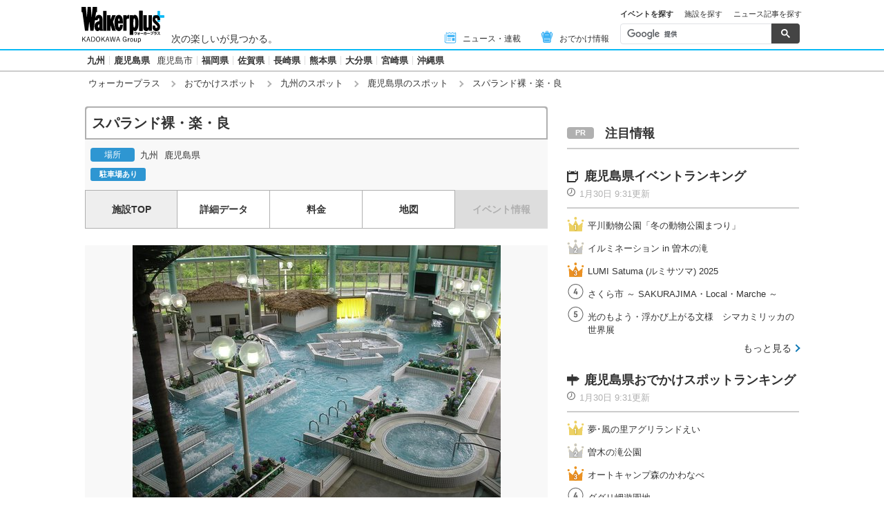

--- FILE ---
content_type: text/html; charset=utf-8
request_url: https://www.google.com/recaptcha/api2/aframe
body_size: 114
content:
<!DOCTYPE HTML><html><head><meta http-equiv="content-type" content="text/html; charset=UTF-8"></head><body><script nonce="89ykGkFi6f1qMf8OVf1fqg">/** Anti-fraud and anti-abuse applications only. See google.com/recaptcha */ try{var clients={'sodar':'https://pagead2.googlesyndication.com/pagead/sodar?'};window.addEventListener("message",function(a){try{if(a.source===window.parent){var b=JSON.parse(a.data);var c=clients[b['id']];if(c){var d=document.createElement('img');d.src=c+b['params']+'&rc='+(localStorage.getItem("rc::a")?sessionStorage.getItem("rc::b"):"");window.document.body.appendChild(d);sessionStorage.setItem("rc::e",parseInt(sessionStorage.getItem("rc::e")||0)+1);localStorage.setItem("rc::h",'1769779478741');}}}catch(b){}});window.parent.postMessage("_grecaptcha_ready", "*");}catch(b){}</script></body></html>

--- FILE ---
content_type: image/svg+xml
request_url: https://www.walkerplus.com/asset/images/common/faq_qus.svg
body_size: 351
content:
<svg xmlns="http://www.w3.org/2000/svg" viewBox="0 0 16.19 16"><defs><style>.cls-1{fill:#666;}</style></defs><g id="レイヤー_2" data-name="レイヤー 2"><g id="レイヤー_1-2" data-name="レイヤー 1"><path class="cls-1" d="M14,15.88l-1.3-1.39A8,8,0,0,1,0,8.05a8,8,0,1,1,16.09,0,7.48,7.48,0,0,1-2.22,5.43l2.32,2.36Zm-1.32-3.59a5.79,5.79,0,0,0,1.69-4.24,6.31,6.31,0,1,0-12.61,0,6.1,6.1,0,0,0,1.92,4.56A6.49,6.49,0,0,0,8,14.38a5.86,5.86,0,0,0,3.5-1.12L7.75,9.51H10Z"/></g></g></svg>

--- FILE ---
content_type: image/svg+xml
request_url: https://www.walkerplus.com/asset/images/common/icon_calendar.svg
body_size: 619
content:
<svg version="1.1" id="レイヤー_1" xmlns="http://www.w3.org/2000/svg" xmlns:xlink="http://www.w3.org/1999/xlink" x="0px" y="0px" viewBox="0 0 14 14" style="enable-background:new 0 0 14 14;" xml:space="preserve"><style type="text/css">.st0{fill:#999999;}</style><g><path class="st0" d="M12.5,2.5v10h-11v-10H12.5 M14,1H0v13h14V1z"/><rect x="3" y="5" class="st0" width="2" height="2"/><rect x="6" y="5" class="st0" width="2" height="2"/><rect x="9" y="5" class="st0" width="2" height="2"/><rect x="3" y="0" class="st0" width="2" height="3"/><rect x="9" y="0" class="st0" width="2" height="3"/><rect x="3" y="9" class="st0" width="2" height="2"/><rect x="6" y="9" class="st0" width="2" height="2"/><rect x="9" y="9" class="st0" width="2" height="2"/></g></svg>

--- FILE ---
content_type: image/svg+xml
request_url: https://www.walkerplus.com/asset/images/common/ico_picture.svg
body_size: 402
content:
<svg xmlns="http://www.w3.org/2000/svg" viewBox="0 0 17 13"><title>ico_picture</title><g id="レイヤー_2" data-name="レイヤー 2"><g id="レイヤー_1-2" data-name="レイヤー 1"><path d="M16.65,2h-3.3A.35.35,0,0,1,13,1.65V.35A.35.35,0,0,0,12.65,0H4.35A.35.35,0,0,0,4,.35v1.3A.35.35,0,0,1,3.65,2H.35A.35.35,0,0,0,0,2.35v10.3A.35.35,0,0,0,.35,13h16.3a.35.35,0,0,0,.35-.35V2.35A.35.35,0,0,0,16.65,2ZM8.5,11.5A4.5,4.5,0,1,1,13,7,4.49,4.49,0,0,1,8.5,11.5Z"/><rect x="2" y="1" width="1" height="1"/><circle cx="8.5" cy="7" r="3"/></g></g></svg>

--- FILE ---
content_type: image/svg+xml
request_url: https://www.walkerplus.com/asset/images/common/circle_fb.svg
body_size: 535
content:
<svg xmlns="http://www.w3.org/2000/svg" width="50" height="50" viewBox="0 0 50 50"><g transform="translate(-916 -145)"><path d="M50,25A25,25,0,1,0,21.111,49.722v-17.5H14.722V25h6.389V19.537c0-6.3,3.7-9.722,9.444-9.722a38.737,38.737,0,0,1,5.556.463v6.111H32.963c-3.148,0-4.074,1.944-4.074,3.889V25h6.944l-1.111,7.222H28.889v17.5A25.092,25.092,0,0,0,50,25Z" transform="translate(916 145)" fill="#1877f2"/><path d="M35.9,33.007l1.111-7.222H30.067V21.063c0-1.944.926-3.889,4.074-3.889h3.148V11.063a40.49,40.49,0,0,0-5.556-.463c-5.741,0-9.444,3.426-9.444,9.722v5.463H15.9v7.222h6.389v17.5a27.361,27.361,0,0,0,7.778,0v-17.5Z" transform="translate(914.822 144.215)" fill="#fff"/></g></svg>

--- FILE ---
content_type: application/javascript; charset=utf-8
request_url: https://fundingchoicesmessages.google.com/f/AGSKWxXouawZKdDqnvXlleyEB0DkQ-W66vJll7yEtf42fz0Y5u_TN0Z6ul0QVeKWcaeX4hBMN7lYoHlVVW73YxQtyDBYYb6tkc7VDEelgWP7CaDJMEtVMn-dEnsqXbx-u-xRn_5CjCPbJrm-FqbzXXHI9NS3uDkWR-Eh78NtbtRr5mLW5YsaOQr0HqyUr5j9/_/adlink?/advertisehere..ad-cloud./qj-ads..com/?ad=
body_size: -1286
content:
window['8e0f478c-c0f1-4264-97d2-b3c837839a7b'] = true;